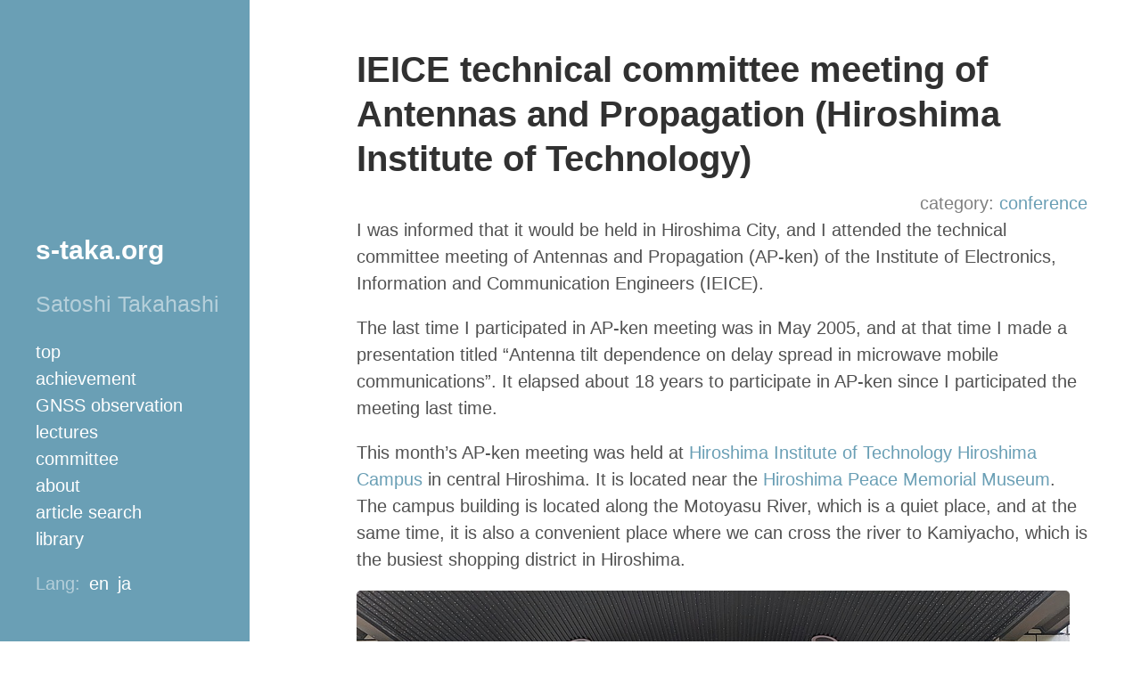

--- FILE ---
content_type: text/html
request_url: https://s-taka.org/en/2023ap-hiroshima-it/
body_size: 2097
content:
<!doctype html><html lang="en"><head><meta charset="utf-8"><title>IEICE technical committee meeting of Antennas and Propagation (Hiroshima Institute of Technology) &#183; Satoshi Takahashi</title>
<meta name="viewport" content="width=device-width,initial-scale=1,maximum-scale=1"><link rel="alternate" hreflang="ja" href="https://s-taka.org/2023ap-hiroshima-it/"><link rel="alternate" hreflang="en" href="https://s-taka.org/en/2023ap-hiroshima-it/"><link rel="alternate" hreflang="x-default" href="https://s-taka.org/2023ap-hiroshima-it/"><link rel="shortcut icon" href="https://s-taka.org/img/favicon.ico" type="image/x-icon"><link rel="apple-touch-icon-precomposed" sizes="100x100" href="https://s-taka.org/img/s-taka.png"><link rel="stylesheet" href="https://s-taka.org/scss/main.min.53d9712cbfc0da5b1e0c2832fc39c3d3aaa426434fc9bd90d1c393e583afcbb7.css"><link rel="canonical" href="https://s-taka.org/en/2023ap-hiroshima-it/"><meta property="og:url" content="https://s-taka.org/en/2023ap-hiroshima-it/"><meta property="og:site_name" content="Satoshi Takahashi"><meta property="og:title" content="IEICE technical committee meeting of Antennas and Propagation (Hiroshima Institute of Technology)"><meta property="og:description" content="I was informed that it would be held in Hiroshima City, and I attended the technical committee meeting of Antennas and Propagation (AP-ken) of the Institute of Electronics, Information and Communication Engineers (IEICE).
The last time I participated in AP-ken meeting was in May 2005, and at that time I made a presentation titled “Antenna tilt dependence on delay spread in microwave mobile communications”. It elapsed about 18 years to participate in AP-ken since I participated the meeting last time."><meta property="og:locale" content="en"><meta property="og:type" content="article"><meta property="article:section" content="post"><meta property="article:published_time" content="2023-01-21T11:41:30+09:00"><meta property="article:modified_time" content="2023-01-21T11:41:30+09:00"><meta property="og:image" content="https://s-taka.org/img/s-taka.png"><meta name="twitter:card" content="summary_large_image"><meta name="twitter:image" content="https://s-taka.org/img/s-taka.png"><meta name="twitter:title" content="IEICE technical committee meeting of Antennas and Propagation (Hiroshima Institute of Technology)"><meta name="twitter:description" content="I was informed that it would be held in Hiroshima City, and I attended the technical committee meeting of Antennas and Propagation (AP-ken) of the Institute of Electronics, Information and Communication Engineers (IEICE).
The last time I participated in AP-ken meeting was in May 2005, and at that time I made a presentation titled “Antenna tilt dependence on delay spread in microwave mobile communications”. It elapsed about 18 years to participate in AP-ken since I participated the meeting last time."><meta name="twitter:site" content="@yoronneko"></head><body><div class="sidebar"><div class="container sidebar-sticky"><p class="sidebar-top"><a href="/en/">s-taka.org</a></p><p class="sidebar-lead">Satoshi Takahashi</p><div class="sidebar-nav"><div class="nav_content"><nav><ul><li><a href="/en/">top</a></li><li><a href="/en/achievement/">achievement</a></li><li><a href="/en/gnss-observation/">GNSS observation</a></li><li><a href="/en/lectures/">lectures</a></li><li><a href="/en/committee/">committee</a></li><li><a href="/en/about/">about</a></li><li><a href="/en/search/">article search</a></li><li><a href="/en/library/">library</a></li></ul></nav></div><div class="sidebar-lang" style="display:flex">Lang:<ul style="list-style:none"><li style="display:inline-block;margin-left:-30px"><a href="/en/2023ap-hiroshima-it/">en</a></li><li style="display:inline-block;margin-left:10px"><a href="https://s-taka.org/2023ap-hiroshima-it/">ja</a></li></ul></div></div></div></div><div class="content container"><main><article id="content"><h1>IEICE technical committee meeting of Antennas and Propagation (Hiroshima Institute of Technology)</h1><div class="category">category:&nbsp;<a href="https://s-taka.org/en/categories/conference/">conference</a></div><p>I was informed that it would be held in Hiroshima City, and I attended the technical committee meeting of Antennas and Propagation (AP-ken) of the Institute of Electronics, Information and Communication Engineers (IEICE).</p><p>The last time I participated in AP-ken meeting was in May 2005, and at that time I made a presentation titled &ldquo;Antenna tilt dependence on delay spread in microwave mobile communications&rdquo;. It elapsed about 18 years to participate in AP-ken since I participated the meeting last time.</p><p>This month&rsquo;s AP-ken meeting was held at <a href="https://www.it-hiroshima.ac.jp/access/hiroshima/">Hiroshima Institute of Technology Hiroshima Campus</a> in central Hiroshima. It is located near the <a href="https://hpmmuseum.jp/">Hiroshima Peace Memorial Museum</a>. The campus building is located along the Motoyasu River, which is a quiet place, and at the same time, it is also a convenient place where we can cross the river to Kamiyacho, which is the busiest shopping district in Hiroshima.</p><p><img src="/img/2023ap-hiroshima-it1.jpg" alt="Hiroshima Institute of Technology Hiroshima Campus"></p><p>At the entrance of the campus building, there was an announcement about the AP-ken meeting.</p><p><img src="/img/2023ap-hiroshima-it2.jpg" alt="Hiroshima Institute of Technology Hiroshima Campus"></p><p>There is a beautiful stained glass window and a monument on the outer wall of the school building.</p><p><img src="/img/2023ap-hiroshima-it3.jpg" alt="Hiroshima Institute of Technology Hiroshima Campus"></p><p>There is also stained glass on the ceiling of the venue.</p><p><img src="/img/2023ap-hiroshima-it4.jpg" alt="the technical committee meeting of Antennas and Propagation (AP-ken)"></p><p>I listened the lectures of scanning control by adding passive elements of array antenna, antenna calibration, calculation method of radio ave attenuation distance characteristics using quantum computer and neural network, calculation of radiowave propagation by supercomputer, configuration method of microstrip antennas, sensor network support tool, as well as the presentation on a competition for methods of estimating radiowave intensity for specific environments, called the over-roof radio wave propagation problem, which were very interesting.</p></article></main><footer><div class="date">Published on 21<sup>st</sup> January 2023</div><div class="copyright">Copyright &copy;2023 by Satoshi Takahashi, all rights reserved.</div><div class="copyright">Use of a photo without permission is prohibited.</div></footer></div></body></html>

--- FILE ---
content_type: text/css
request_url: https://s-taka.org/scss/main.min.53d9712cbfc0da5b1e0c2832fc39c3d3aaa426434fc9bd90d1c393e583afcbb7.css
body_size: 6754
content:
@charset "UTF-8";html,body{margin:0;padding:0}html{font-family:pt sans,Helvetica,Arial,sans-serif;font-size:16px;line-height:1.5}body{color:#515151;background-color:#fff}a{color:#268bd2;text-decoration:none}a strong{color:inherit}a:hover,a:focus{text-decoration:underline}h1,h2,h3,h4,h5,h6{margin-bottom:.5rem;font-weight:700;line-height:1.25;color:#313131;text-rendering:optimizeLegibility}h1{font-size:2rem}h2{margin-top:1rem;font-size:1.5rem}h3{margin-top:1.5rem;font-size:1.25rem}h4,h5,h6{margin-top:1rem;font-size:1rem}p{margin-top:0;margin-bottom:1rem}strong{color:#303030}ul,ol,dl{margin-top:0;margin-bottom:1rem}dt{font-weight:700}dd{margin-bottom:.5rem}hr{position:relative;margin:1.5rem 0;border:0;border-top:1px solid #eee;border-bottom:1px solid #fff}abbr{font-size:85%;font-weight:700;color:#555;text-transform:uppercase}abbr[title]{cursor:help;border-bottom:1px dotted #e5e5e5}code{font-family:Menlo,Monaco,courier new,monospace;padding:.25em .5em;font-size:85%;color:#bf616a;background-color:#f9f9f9;border-radius:3px}pre{font-family:Menlo,Monaco,courier new,monospace;display:block;margin-top:0;margin-bottom:1rem;padding:1rem;font-size:.8rem;line-height:1.4;white-space:pre;white-space:pre-wrap;word-break:break-all;word-wrap:break-word;background-color:#f9f9f9}pre code{padding:0;font-size:100%;color:inherit;background-color:transparent}blockquote{padding:.5rem 1rem;margin:.8rem 0;color:#7a7a7a;border-left:.25rem solid #e5e5e5}blockquote p:last-child{margin-bottom:0}img,video{display:block;max-width:100%;margin:0 0 1rem;border-radius:5px}table{margin-bottom:1rem;width:100%;border:1px solid #e5e5e5;border-collapse:collapse}td,th{padding:.25rem .5rem;border:1px solid #e5e5e5}tbody tr:nth-child(odd) td,tbody tr:nth-child(odd) th{background-color:#f9f9f9}sup{padding:.07em;font-size:.8em;line-height:0}.sidebar{text-align:center;padding:1rem;color:rgba(255,255,255,.5);background-color:#6a9fb5}.sidebar a{color:#fff}.sidebar-top{color:#fff;margin-top:0;font-size:1.5rem;font-weight:700}.sidebar-lead{font-size:1.25rem;font-weight:300}.sidebar-nav{margin-bottom:1rem}.sidebar-nav-item{display:inline;line-height:1.75;margin-right:1em}.sidebar-nav-item .active{font-weight:700}.sidebar-nav-item:hover,.sidebar-nav-item:focus{text-decoration:underline}.sidebar-lang{margin-bottom:1rem}.nav_content ul{list-style:none;padding-left:0}.nav_content ul li{display:inline-block;padding-left:0;padding-right:15px;padding-bottom:0;padding-top:0}.container{padding-left:1rem;padding-right:1rem;margin-left:auto;margin-right:auto}.content{margin-left:.5rem;padding-top:1rem;padding-bottom:2rem}.content a{color:#6a9fb5}.content .category{color:gray;text-align:right}.date,.revised,.copyright{color:#aaa}.journal{padding:1.66667em 0 0}.journal h2{color:#ccc;font-size:2.05556em;line-height:1.57895;padding:0;margin:1.57895em 0}.journal a{font-size:1.11111em;line-height:1.5;display:block}.journal a div{font-size:.72222em;line-height:2.30769;margin-left:-3em;text-align:right;width:2em;position:absolute;color:#ddd}.research{padding:1.66667em 0 3.33333em;list-style-type:none}.research li{padding-left:0;padding:1.66667em 0 0}.research li:before,.research li :before{content:""}.research h1{padding:2.88462em 0;margin-bottom:1.15385em}.research h3{padding:0;font-size:1.05556em;line-height:1.57895;color:#156f8f;text-align:left}.research a{text-decoration:none}.research a:hover h3{color:#0c4255;text-decoration:underline}.research a:hover .sub{color:#666}.research a:hover .desc{color:#000}.research a:hover .img img{opacity:1}.research .sub{font-size:.88889em;line-height:1.875;padding:0;color:#999;text-align:left}.research .img img{margin-left:1em;float:right;height:7.3em;width:10em;opacity:.8;box-shadow:0 0 10px rgba(0,0,0,7%)}.research .desc{font-size:.94444em;color:#999;line-height:1.57895;padding:.44118em 0 1.32353em;text-align:left}.imgcopy{position:relative}.imgcopy img{width:100%}.imgcopy p{position:absolute;color:gray;background:rgba(255,255,255,.6);padding:2px;bottom:0;margin:0;right:0}@media screen and (min-width:30em){blockquote{padding-right:5rem;padding-left:1.25rem}.pagination{margin:3rem 0}.pagination-item{float:left;width:50%}.pagination-item:first-child{margin-bottom:0;border-top-left-radius:4px;border-bottom-left-radius:4px}.pagination-item:last-child{margin-left:-1px;border-top-right-radius:4px;border-bottom-right-radius:4px}}@media screen and (min-width:38em){html{font-size:20px}}@media screen and (min-width:48em){html{font-size:16px}.sidebar{position:fixed;top:0;left:0;bottom:0;width:12rem;text-align:left}.sidebar-nav-item{display:block;margin-right:0}.sidebar-sticky{position:absolute;display:block;left:1rem;right:0rem;bottom:.5rem}.nav_content ul li{display:block}.content{margin-left:18rem;margin-right:1rem}}@media screen and (min-width:58em){html{font-size:20px}}@media screen and (min-width:64em){.content{margin-left:19rem;margin-right:2rem}}@media print{.sidebar-nav,.sidebar-lang{display:none}}.accbox{margin:2em 0;margin:1em 0;padding:0}.accbox label{display:block;font-weight:700;cursor:pointer;transition:all .1s;margin:1.5px 0;margin:0;padding:11px 12px;padding:.5em;color:#2f8fcf;background:#a4cbf3}.accbox:hover{background:#85baef}.accbox input{display:none}.accbox .accshow{height:0;padding:0;overflow:hidden;opacity:0;transition:.1s}.cssacc:checked+.accshow{height:auto;opacity:1;background:#eaeaea;padding:.5em}.gist-data{max-height:400px!important}.gist,.gist-file,.gist-data,.js-gist-file-update-container,.js-task-list-container,.js-gist-file-update-container>.file{padding:0!important}.blob-wrapper{padding:15px 0!important}table.highlight tr:nth-child(2n+1) td{background:#f5fffa}table.highlight tr td,table.highlight tr td span{font-weight:700}.pagination{margin:auto;text-align:center;display:flex;justify-content:center}.pagination ul{padding:0}.pagination i{font-weight:700}.pagination li{flex:1 1 42px;max-width:42px;min-width:27px;float:left}.pagination a{display:inline-block;width:100%;padding:6px 0;color:inherit;border:1px solid #ddd;border-right:0;border-right:1px solid #ddd}.pagination a:hover{color:#6a9fb5}.pagination .disabled{font-weight:400;opacity:.3}.pagination .active{color:#fff;background:#6a9fb5}.pagination .active a:hover{color:#fff}.pagination .page-item{margin:0;list-style:none;border-radius:.25rem}.toc-title{box-shadow:2px 2px 4px #ccc;padding-bottom:.3em}.toc-check{display:none}.toc-label{background:#6a9fb5;color:#fff;display:flex;margin-top:.5em;padding:6px 6px 0 12px;height:36px}.toc-chapter{height:auto;opacity:1;padding:0 10px;margin-bottom:-1em;transition:.5s;visibility:visible;font-size:.9rem}.toc-check:checked~.toc-chapter{height:0;opacity:0;padding:0 10px;visibility:hidden}#TableOfContents>ul>li>ul{display:block;text-align:left;list-style-type:disc}#TableOfContents>ul>li>ul>li>ul{padding-left:.75em;list-style-type:circle}@media print{.toc-title{display:none}}